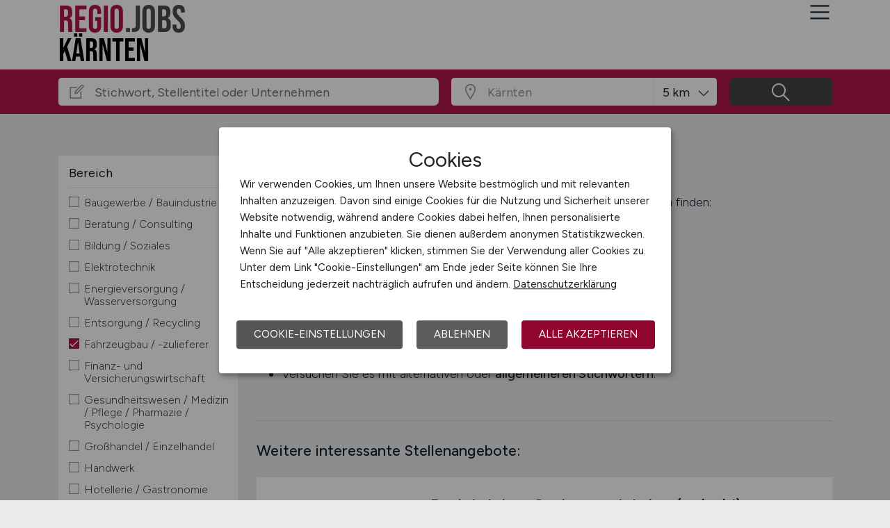

--- FILE ---
content_type: text/html; charset=utf-8
request_url: https://kaernten.regio.jobs/stellenangebote/rubrik/Fahrzeugbau_Fahrzeugzulieferer
body_size: 12377
content:
<!DOCTYPE html>
<html lang="de" prefix="og: https://ogp.me/ns#">
<head>
	<meta charset="utf-8">
	
<title>Fahrzeugbau / -zulieferer Jobs im Januar 2026</title>
<meta name="description" content="Aktuelle Fahrzeugbau / -zulieferer Jobs auf KAERNTEN.REGIO.JOBS - Jetzt passende Fahrzeugbau / -zulieferer Stellenangebote finden!">
<meta name="robots" content="index,follow">

<meta property="og:title" content="Fahrzeugbau / -zulieferer Jobs im Januar 2026" />
<meta property="og:description" content="Aktuelle Fahrzeugbau / -zulieferer Jobs auf KAERNTEN.REGIO.JOBS - Jetzt passende Fahrzeugbau / -zulieferer Stellenangebote finden!" />
<meta property="og:url" content="https://kaernten.regio.jobs/stellenangebote?rubrik=15&seite=0" />
<meta property="og:site_name" content="KAERNTEN.REGIO.JOBS" />
<meta property="og:image" content="https://kaernten.regio.jobs/assets/img/logo/sm/logo-regio-jobs.jpg" />
<meta property="og:locale" content="de_DE" />
<meta property="og:type" content="website" />
<meta name="viewport" content="width=device-width, initial-scale=1, shrink-to-fit=no">
<meta name="theme-color" content="#b11645">
<link rel="shortcut icon" type="image/x-icon" href="/favicon.ico">
<link rel="icon" type="image/png" href="/files/img/icons/favicon-16x16.png">
<link rel="icon" type="image/png" sizes="512x512" href="/files/img/icons/favicon-512x512.png">
<link rel="icon" type="image/png" sizes="192x192" href="/files/img/icons/favicon-192x192.png">
<link rel="icon" type="image/png" sizes="32x32" href="/files/img/icons/favicon-32x32.png">
<link rel="icon" type="image/png" sizes="16x16" href="/files/img/icons/favicon-16x16.png">
<link rel="apple-touch-icon" href="/files/img/icons/apple-touch-icon.png?r=20240601d">
<link rel="preload" href="/assets/css/main-v4.1.css?r=20251205" as="style">
<link rel="preload" href="/files/css/styles-jobs-v2.1.css?r=20251210TXvb" type="text/css" as="style">
<link rel="stylesheet" href="/assets/css/main-v4.1.css?r=20251205">
<link rel="stylesheet" href="/files/css/styles-jobs-v2.1.css?r=20251210TXvb">

<script type="application/ld+json">
{
	"@context": "https://schema.org",
	"@type": "Organization",
	"name": "REGIO.JOBS Kärnten",
	"url": "https://kaernten.regio.jobs",
	"logo": {
		"@type": "ImageObject",
		"url": "https://kaernten.regio.jobs/assets/img/logo/sm/logo-regio-jobs.jpg"
	}
}
</script><link rel="manifest" href="/manifest.webmanifest?r=20250301">

<style>

</style>
</head>
<body class="jobsearch jobpage darkgrey">

<header id="header" class="header navbar">
	<div class="header_wrap container align-items-xl-stretch">
		<div class="header_wrap-logo align-self-center regionsub">
			<a href="/">
				<span class="regio">REGIO</span><span class="jobs">.JOBS</span>
				<span class="location">Kärnten</span>
			</a>
		</div>
		
		
		<i id="open-sidebar" class="header_nav-icon la la-2x la-navicon"></i>
		
		<nav class="header_nav header_nav_employee d-flex flex-column">
			
			
				<div class="header_nav-action mb-auto text-md-right text-md-end">
					<a href="/arbeitgeber/produkte/stellenanzeigen" class="btn btn-jobposting">Stellenanzeige schalten</a>
					<a href="/arbeitgeber" class="btn btn-company">Arbeitgeber</a>
				</div>
			
		
			<div class="header_nav-wrap">
				<ul class="nav list-unstyled list-inline">
					
						<li class="list-inline-item ml-3 mr-3 ms-3 me-3  active">
							<a class="header_nav-link" href="/stellenangebote" title="Jobs">Jobs</a>
							
							
						</li>
					
						<li class="list-inline-item ml-3 mr-3 ms-3 me-3 ">
							<a class="header_nav-link" href="/ueber-uns" title="Über uns">Über uns</a>
							
							
						</li>
					
						<li class="list-inline-item ml-3 mr-3 ms-3 me-3 ">
							<a class="header_nav-link" href="/jobwelten" title="Jobwelten">Jobwelten</a>
							
							
						</li>
					
						<li class="list-inline-item ml-3 mr-3 ms-3 me-3 ">
							<a class="header_nav-link" href="/kontakt" title="Kontakt">Kontakt</a>
							
							
						</li>
					
						<li class="list-inline-item ml-3 mr-3 ms-3 me-3 ">
							<a class="header_nav-link" href="/arbeitnehmer/account" title="Jobfinder-Account"><i class="la la-user"></i> Jobfinder-Account</a>
							
							
						</li>
					
				</ul>
			</div>
		</nav>
		
	</div>
</header><section class="quicksearch">
	<div class="quicksearch_wrapper container">
		<div class="row flex-grow-1">
			<div class="col-12">
				<form class="form-search" name="form_home_search">
	<div class="row form-row gx-3">
		<div class="col-sm-12 col-md-12 col-lg-6 col-xl-6">
			<div class="form-search_input-group input-group">
				<div class="input-group-prepend">
					<div class="input-group-text">
						<i class="la la-lg la-edit"></i>
					</div>
				</div>
				<input type="text" name="job_search_text" class="form-control" data-search-control="jobsuche_stichwort" placeholder="Stichwort, Stellentitel oder Unternehmen" >
			</div>
		</div>
		
		
			<div class="col position-relative">
				<div class="form-search_input-group input-group">
					<div class="input-group-prepend">
						<div class="input-group-text">
							<i class="la la-lg la-map-marker"></i>
						</div>
					</div>
					<input type="text" class="form-control form-control-location" data-search-control="jobsuche_ort" placeholder="Kärnten" autocomplete="off" autocorrect="off" value="Kärnten" disabled style="background:#fff;color:#999;">
					
					<div class="select-radius"><select class="selectpicker form-control form-control-radius" data-search-control="jobsuche_radius" title="Umkreis">
						<optgroup label="Umkreis">
						
							<option value="1" >1 km</option>
						
							<option value="5"  selected>5 km</option>
						
							<option value="10" >10 km</option>
						
							<option value="25" >25 km</option>
						
							<option value="50" >50 km</option>
						
							<option value="100" >100 km</option>
						
						</optgroup>
					</select></div>
				</div>
				<div class="dropdown-menu dropdown-menu-location"></div>
			</div>
		
		
		<div class="col">
			<div class="form-search_input-group input-group">
				<span class="btn" data-search-control="jobsuche_suchen">
					<i class="la la-lg la-search"></i>
					<span class="la-search-text">Jobs suchen</span>
				</span>
			</div>
		</div>
	</div>
</form>
<script>var searchBaseLink='/stellenangebote';</script>
			</div>
		</div>
	</div>
</section>

<main class="main">
	<div class="container">
		
		
		<section class="section content job-category">
			<div class="row d-none">
				<div class="col-lg-3 col-md-4"></div>
				<div class="col-lg-9 col-md-8">
						
						<h1>Aktuelle Fahrzeugbau / -zulieferer Jobs</h1>
						
						<div id="searchText" class="pb-4">
							
						</div>
							
				</div>
			</div>
			
			<div class="row">
				<div class="col-lg-3 col-md-4">
						<div class="filternav">
		<div id="searchfilter">
			
				<div id="categories">
				
				
						
							<div class="item">
								<h5>Bereich</h5>
								<a class="onOff" onclick="showJobSearchFilter(this);"><h5>Bereich <i class="la la-lg la-angle-down"></i></h5></a>
								
								<div class="innerFilter">
									
										<ul>
											
											<li ><span class="filter-wrapper"><i class="icon-filter "></i> <span>Baugewerbe / Bauindustrie</span><input type="checkbox" name="filter-rubric" data-search-control="jobsuche_rubric" data-search-value="26" ></span></li>
											
											<li ><span class="filter-wrapper"><i class="icon-filter "></i> <span>Beratung / Consulting</span><input type="checkbox" name="filter-rubric" data-search-control="jobsuche_rubric" data-search-value="9" ></span></li>
											
											<li ><span class="filter-wrapper"><i class="icon-filter "></i> <span>Bildung / Soziales</span><input type="checkbox" name="filter-rubric" data-search-control="jobsuche_rubric" data-search-value="11" ></span></li>
											
											<li ><span class="filter-wrapper"><i class="icon-filter "></i> <span>Elektrotechnik</span><input type="checkbox" name="filter-rubric" data-search-control="jobsuche_rubric" data-search-value="19" ></span></li>
											
											<li ><span class="filter-wrapper"><i class="icon-filter "></i> <span>Energieversorgung / Wasserversorgung</span><input type="checkbox" name="filter-rubric" data-search-control="jobsuche_rubric" data-search-value="28" ></span></li>
											
											<li ><span class="filter-wrapper"><i class="icon-filter "></i> <span>Entsorgung / Recycling</span><input type="checkbox" name="filter-rubric" data-search-control="jobsuche_rubric" data-search-value="34" ></span></li>
											
											<li ><span class="filter-wrapper"><i class="icon-filter icon-filter-active"></i> <span>Fahrzeugbau / -zulieferer</span><input type="checkbox" name="filter-rubric" data-search-control="jobsuche_rubric" data-search-value="15" checked></span></li>
											
											<li ><span class="filter-wrapper"><i class="icon-filter "></i> <span>Finanz- und Versicherungswirtschaft</span><input type="checkbox" name="filter-rubric" data-search-control="jobsuche_rubric" data-search-value="32" ></span></li>
											
											<li ><span class="filter-wrapper"><i class="icon-filter "></i> <span>Gesundheitswesen / Medizin / Pflege / Pharmazie / Psychologie</span><input type="checkbox" name="filter-rubric" data-search-control="jobsuche_rubric" data-search-value="3" ></span></li>
											
											<li ><span class="filter-wrapper"><i class="icon-filter "></i> <span>Großhandel / Einzelhandel</span><input type="checkbox" name="filter-rubric" data-search-control="jobsuche_rubric" data-search-value="22" ></span></li>
											
											<li ><span class="filter-wrapper"><i class="icon-filter "></i> <span>Handwerk</span><input type="checkbox" name="filter-rubric" data-search-control="jobsuche_rubric" data-search-value="6" ></span></li>
											
											<li ><span class="filter-wrapper"><i class="icon-filter "></i> <span>Hotellerie / Gastronomie</span><input type="checkbox" name="filter-rubric" data-search-control="jobsuche_rubric" data-search-value="17" ></span></li>
											
											<li ><span class="filter-wrapper"><i class="icon-filter "></i> <span>Immobilien</span><input type="checkbox" name="filter-rubric" data-search-control="jobsuche_rubric" data-search-value="31" ></span></li>
											
											<li ><span class="filter-wrapper"><i class="icon-filter "></i> <span>IT / Internet / Development / Telekommunikation</span><input type="checkbox" name="filter-rubric" data-search-control="jobsuche_rubric" data-search-value="5" ></span></li>
											
											<li ><span class="filter-wrapper"><i class="icon-filter "></i> <span>KI-Forschung / -Wissenschaft / -Entwicklung</span><input type="checkbox" name="filter-rubric" data-search-control="jobsuche_rubric" data-search-value="29" ></span></li>
											
											<li ><span class="filter-wrapper"><i class="icon-filter "></i> <span>Kunst / Kultur</span><input type="checkbox" name="filter-rubric" data-search-control="jobsuche_rubric" data-search-value="12" ></span></li>
											
											<li ><span class="filter-wrapper"><i class="icon-filter "></i> <span>Logistik / Cargo / Transportwesen</span><input type="checkbox" name="filter-rubric" data-search-control="jobsuche_rubric" data-search-value="25" ></span></li>
											
											<li ><span class="filter-wrapper"><i class="icon-filter "></i> <span>Management</span><input type="checkbox" name="filter-rubric" data-search-control="jobsuche_rubric" data-search-value="7" ></span></li>
											
											<li ><span class="filter-wrapper"><i class="icon-filter "></i> <span>Maschinenbau / Anlagenbau</span><input type="checkbox" name="filter-rubric" data-search-control="jobsuche_rubric" data-search-value="24" ></span></li>
											
											<li ><span class="filter-wrapper"><i class="icon-filter "></i> <span>Medien / Kommunikation</span><input type="checkbox" name="filter-rubric" data-search-control="jobsuche_rubric" data-search-value="13" ></span></li>
											
											<li ><span class="filter-wrapper"><i class="icon-filter "></i> <span>Naturwissenschaften / Life Science</span><input type="checkbox" name="filter-rubric" data-search-control="jobsuche_rubric" data-search-value="1" ></span></li>
											
											<li ><span class="filter-wrapper"><i class="icon-filter "></i> <span>Öffentlicher Dienst & Verbände</span><input type="checkbox" name="filter-rubric" data-search-control="jobsuche_rubric" data-search-value="30" ></span></li>
											
											<li ><span class="filter-wrapper"><i class="icon-filter "></i> <span>Optik / Feinmechanik</span><input type="checkbox" name="filter-rubric" data-search-control="jobsuche_rubric" data-search-value="20" ></span></li>
											
											<li ><span class="filter-wrapper"><i class="icon-filter "></i> <span>Personaldienstleistungen</span><input type="checkbox" name="filter-rubric" data-search-control="jobsuche_rubric" data-search-value="27" ></span></li>
											
											<li ><span class="filter-wrapper"><i class="icon-filter "></i> <span>Personalwesen</span><input type="checkbox" name="filter-rubric" data-search-control="jobsuche_rubric" data-search-value="33" ></span></li>
											
											<li ><span class="filter-wrapper"><i class="icon-filter "></i> <span>Technik / Ingenieurwesen</span><input type="checkbox" name="filter-rubric" data-search-control="jobsuche_rubric" data-search-value="4" ></span></li>
											
											<li ><span class="filter-wrapper"><i class="icon-filter "></i> <span>Touristik</span><input type="checkbox" name="filter-rubric" data-search-control="jobsuche_rubric" data-search-value="18" ></span></li>
											
											<li ><span class="filter-wrapper"><i class="icon-filter "></i> <span>Umwelt / Natur</span><input type="checkbox" name="filter-rubric" data-search-control="jobsuche_rubric" data-search-value="2" ></span></li>
											
											<li ><span class="filter-wrapper"><i class="icon-filter "></i> <span>Unternehmensberatung / Wirtschaftsprüfung</span><input type="checkbox" name="filter-rubric" data-search-control="jobsuche_rubric" data-search-value="23" ></span></li>
											
											<li ><span class="filter-wrapper"><i class="icon-filter "></i> <span>Verwaltung</span><input type="checkbox" name="filter-rubric" data-search-control="jobsuche_rubric" data-search-value="8" ></span></li>
											
											<li ><span class="filter-wrapper"><i class="icon-filter "></i> <span>Gewerbe allgemein</span><input type="checkbox" name="filter-rubric" data-search-control="jobsuche_rubric" data-search-value="21" ></span></li>
											
											<li ><span class="filter-wrapper"><i class="icon-filter "></i> <span>Industrie allgemein</span><input type="checkbox" name="filter-rubric" data-search-control="jobsuche_rubric" data-search-value="16" ></span></li>
											
											<li ><span class="filter-wrapper"><i class="icon-filter "></i> <span>Wirtschaft allgemein</span><input type="checkbox" name="filter-rubric" data-search-control="jobsuche_rubric" data-search-value="10" ></span></li>
											
											<li ><span class="filter-wrapper"><i class="icon-filter "></i> <span>Sonstige</span><input type="checkbox" name="filter-rubric" data-search-control="jobsuche_rubric" data-search-value="14" ></span></li>
											
										</ul>
						
										
								</div>
								
							</div>
							
						
						
							<div class="item">
								<h5>Home-Office</h5>
								<a class="onOff" onclick="showJobSearchFilter(this);"><h5>Home-Office <i class="la la-lg la-angle-down"></i></h5></a>
								
								<div class="innerFilter">
									
										<ul>
											
											<li ><span class="filter-wrapper"><i class="icon-filter "></i> <span>Home-Office möglich</span><input type="checkbox" name="filter-homeoffice" data-search-control="jobsuche_homeoffice" data-search-value="1" ></span></li>
											
											<li ><span class="filter-wrapper"><i class="icon-filter "></i> <span>100% Home-Office</span><input type="checkbox" name="filter-homeoffice" data-search-control="jobsuche_homeoffice" data-search-value="2" ></span></li>
											
										</ul>
						
										
								</div>
								
							</div>
							
						
						
							<div class="item">
								<h5>Arbeitszeit</h5>
								<a class="onOff" onclick="showJobSearchFilter(this);"><h5>Arbeitszeit <i class="la la-lg la-angle-down"></i></h5></a>
								
								<div class="innerFilter">
									
										<ul>
											
											<li ><span class="filter-wrapper"><i class="icon-filter "></i> <span>Vollzeit</span><input type="checkbox" name="filter-worktime" data-search-control="jobsuche_worktime" data-search-value="1" ></span></li>
											
											<li ><span class="filter-wrapper"><i class="icon-filter "></i> <span>Teilzeit</span><input type="checkbox" name="filter-worktime" data-search-control="jobsuche_worktime" data-search-value="2" ></span></li>
											
										</ul>
						
										
								</div>
								
							</div>
							
						
						
							<div class="item">
								<h5>Anstellungsform</h5>
								<a class="onOff" onclick="showJobSearchFilter(this);"><h5>Anstellungsform <i class="la la-lg la-angle-down"></i></h5></a>
								
								<div class="innerFilter">
									
										<ul>
											
											<li ><span class="filter-wrapper"><i class="icon-filter "></i> <span>Festanstellung</span><input type="checkbox" name="filter-workcontract" data-search-control="jobsuche_workcontract" data-search-value="1" ></span></li>
											
											<li ><span class="filter-wrapper"><i class="icon-filter "></i> <span>befristete Anstellung</span><input type="checkbox" name="filter-workcontract" data-search-control="jobsuche_workcontract" data-search-value="2" ></span></li>
											
											<li ><span class="filter-wrapper"><i class="icon-filter "></i> <span>Leitung / Führung</span><input type="checkbox" name="filter-workcontract" data-search-control="jobsuche_workcontract" data-search-value="3" ></span></li>
											
											<li ><span class="filter-wrapper"><i class="icon-filter "></i> <span>Geschäftsleitung / Vorstand</span><input type="checkbox" name="filter-workcontract" data-search-control="jobsuche_workcontract" data-search-value="4" ></span></li>
											
											<li ><span class="filter-wrapper"><i class="icon-filter "></i> <span>Projektarbeit / Freelancer</span><input type="checkbox" name="filter-workcontract" data-search-control="jobsuche_workcontract" data-search-value="5" ></span></li>
											
											<li ><span class="filter-wrapper"><i class="icon-filter "></i> <span>Arbeitnehmerüberlassung</span><input type="checkbox" name="filter-workcontract" data-search-control="jobsuche_workcontract" data-search-value="6" ></span></li>
											
											<li ><span class="filter-wrapper"><i class="icon-filter "></i> <span>geringfügige Beschäftigung / Minijob</span><input type="checkbox" name="filter-workcontract" data-search-control="jobsuche_workcontract" data-search-value="7" ></span></li>
											
											<li ><span class="filter-wrapper"><i class="icon-filter "></i> <span>Berufseinstieg / Trainee</span><input type="checkbox" name="filter-workcontract" data-search-control="jobsuche_workcontract" data-search-value="8" ></span></li>
											
											<li ><span class="filter-wrapper"><i class="icon-filter "></i> <span>Bachelor-/ Master-/ Diplom-Arbeit</span><input type="checkbox" name="filter-workcontract" data-search-control="jobsuche_workcontract" data-search-value="9" ></span></li>
											
											<li ><span class="filter-wrapper"><i class="icon-filter "></i> <span>Studentenjobs / Werkstudenten</span><input type="checkbox" name="filter-workcontract" data-search-control="jobsuche_workcontract" data-search-value="10" ></span></li>
											
											<li ><span class="filter-wrapper"><i class="icon-filter "></i> <span>Ausbildung / Studium</span><input type="checkbox" name="filter-workcontract" data-search-control="jobsuche_workcontract" data-search-value="11" ></span></li>
											
											<li ><span class="filter-wrapper"><i class="icon-filter "></i> <span>Praktikum</span><input type="checkbox" name="filter-workcontract" data-search-control="jobsuche_workcontract" data-search-value="12" ></span></li>
											
										</ul>
						
										
								</div>
								
							</div>
							
						
				</div>
			
		</div>
	</div>
				</div>
				
				<div class="col-lg-9 col-md-8">
					<div id="contentresult">
						
								<h3 class="h2 pt-0">Keine passenden Stellen gefunden</h3>
								
								<div class="noresult-head pb-4">
									Wir konnten leider keine offenen Jobs zur Suche mit folgenden Suchkriterien finden:
									<div class="searchfilter">
										<div class="items">
											
												<a class="remove-filter-item" data-search-filter="jobfilter_rubric" data-search-filter-data="15" data-bs-toggle="tooltip" data-bs-placement="bottom" data-html="true" data-original-title="Lösche Filter <strong>Fahrzeugbau / -zulieferer </strong>">Fahrzeugbau / -zulieferer</a>
											
												<a class="remove-filter-item" data-search-filter="jobfilter_region" data-search-filter-data="25" data-bs-toggle="tooltip" data-bs-placement="bottom" data-html="true" data-original-title="Lösche Filter <strong>Kärnten </strong>">Kärnten</a>
											
										</div>
									</div>
								</div>
								
								<h3 class="h4 pt-3 mt-0">Suchvorschläge:</h3>
								<ul class="pl-4 ms-4 ps-2">
									<li class="pb-1">Haben Sie sich vertippt? Überprüfen Sie die <strong>Rechtschreibung</strong>.</li>
									<li class="pb-1">Verwenden Sie <strong>ausgeschriebene Wörter</strong> statt Abkürzungen.</li>
									<li>Versuchen Sie es mit alternativen oder <strong>allgemeineren Stichwörtern</strong>.</li>
								</ul>
								
								<div class="alternative-jobs mt-5">
									<h3 class="h5 pt-4">Weitere interessante Stellenangebote:</h3>
									<div id="jobSearchList">
										
		
		<a href="https://kaernten.regio.jobs/stellenangebote/job/Projektleiter-Serienproduktion-m-w-d-Salem-Neufrach-ACE-Advanced-Composite-Engineering-GmbH-2107573?utm_source=ws_jobsearch" target="_blank">
			<div class="jobposting">
				
				<span class="favorite d-none" data-url="2107573"><img class="svg favorite-icon" src="/assets/img/icons/icon-favorite.svg" alt="Job merken"></span>
				<span class="logo-mobile"><img src="/assets/img/icons/blank.gif" data-src="/jobdata/logo/company/ace-composite.gif?ds=01221108" class="jobLogo lazy" alt="ACE Advanced Composite Engineering GmbH"></span>
				<div class="space-wrapper"><h3 class="headline">Projektleiter Serienproduktion (m/w/d)</h3></div>
				<div class="space-wrapper">
					<span class="logo"><img src="/assets/img/icons/blank.gif" data-src="/jobdata/logo/company/ace-composite.gif?ds=01221108" class="jobLogo lazy" alt="ACE Advanced Composite Engineering GmbH"></span><p>Ihre Aufgaben: Eigenverantwortliche Betreuung und Steuerung der Serienprojekte von Leichtbauteilen im Luxussektor; Hauptansprechpartner für Kunden bei allen produktions- und lieferrelevanten Themen im Rahmen der Serienproduktion; Sicherstellung der Einhaltung von Qualitätsstandart, Lieferterminen und Stückzahlen; Koordination und Umsetzung von Maßnahmen im Rahmen des...</p>
					<span class="company">ACE Advanced Composite Engineering GmbH</span>
					<span class="date"><i class="la la-lg la-calendar"></i>heute</span>
					<span class="location"><i class="las la-lg la-map-marker"></i>Salem-Neufrach</span>
				</div>
			</div>
		</a>
		
		
		
		<a href="https://kaernten.regio.jobs/stellenangebote/job/Projektmanager-m-w-d-synthetische-Kraftstoffe-Stuttgart-e-mobil-BW-GmbH-2107507?utm_source=ws_jobsearch" target="_blank">
			<div class="jobposting">
				
				<span class="favorite d-none" data-url="2107507"><img class="svg favorite-icon" src="/assets/img/icons/icon-favorite.svg" alt="Job merken"></span>
				<span class="logo-mobile"><img src="/assets/img/icons/blank.gif" data-src="/jobdata/logo/company/e-mobilbw.gif?ds=01221108" class="jobLogo lazy" alt="e-mobil BW GmbH"></span>
				<div class="space-wrapper"><h3 class="headline">Projektmanager (m/w/d) synthetische Kraftstoffe</h3></div>
				<div class="space-wrapper">
					<span class="logo"><img src="/assets/img/icons/blank.gif" data-src="/jobdata/logo/company/e-mobilbw.gif?ds=01221108" class="jobLogo lazy" alt="e-mobil BW GmbH"></span><p>Zu Ihren Aufgabengebieten gehören u.a.: Technologiescouting in den Bereichen synthetische Kraftstoffe, Wasserstofftechnologien, Wasserstoffwirtschaft, Energiewirtschaft, Energie- und Infrastruktursysteme, Sektorenkopplung, Gas- und Stromnetze, Elektrolyse etc., Koordination und gezielter Austausch mit Produzenten und Abnehmern von synthetischen Kraftstoffen entlang der gesamten...</p>
					<span class="company">e-mobil BW GmbH</span>
					<span class="date"><i class="la la-lg la-calendar"></i>heute</span>
					<span class="location"><i class="las la-lg la-map-marker"></i>Stuttgart</span>
				</div>
			</div>
		</a>
		
		
		
		<a href="https://kaernten.regio.jobs/stellenangebote/job/Landmaschinen-Mechatroniker-Elektriker-fuer-Inbetriebnahme-und-Endabnahme-M-W-D-Fellbach-schaefer-technic-GmbH-2071830?utm_source=ws_jobsearch" target="_blank">
			<div class="jobposting">
				
				<span class="favorite d-none" data-url="2071830"><img class="svg favorite-icon" src="/assets/img/icons/icon-favorite.svg" alt="Job merken"></span>
				<span class="logo-mobile"><img src="/assets/img/icons/blank.gif" data-src="/jobdata/logo/company/ext/cs236/logo-1895804805.gif?ds=01221108" class="jobLogo lazy" alt="schäfer-technic GmbH"></span>
				<div class="space-wrapper"><h3 class="headline">Landmaschinen-Mechatroniker / Elektriker für Inbetriebnahme und Endabnahme (M/W/D)</h3></div>
				<div class="space-wrapper">
					<span class="logo"><img src="/assets/img/icons/blank.gif" data-src="/jobdata/logo/company/ext/cs236/logo-1895804805.gif?ds=01221108" class="jobLogo lazy" alt="schäfer-technic GmbH"></span><p>Mechatroniker / Elektriker

für Inbetriebnahme und Endabnahme (M/W/D)



Wir bei  schäfer-technic in Fellbach  sind seit  über 125 Jahren  die treibende Kraft hinter wegweisendem Fahrzeugbau. Unser Kerngeschäft ist die  Entwicklung und Produktion von Maschinen und Geräten für die Instandhaltung von Straßen  auf der ganzen Welt. Wir sind ein  starkes Team  und brennen für unsere Produkte. Mit...</p>
					<span class="company">schäfer-technic GmbH</span>
					<span class="date"><i class="la la-lg la-calendar"></i>heute</span>
					<span class="location"><i class="las la-lg la-map-marker"></i>Fellbach</span>
				</div>
			</div>
		</a>
		
		
		
		<a href="https://kaernten.regio.jobs/stellenangebote/job/Teamleiter-Schweissen-m-w-d-in-Friedrichsdorf-Friedrichsdorf-bei-Frankfurt-am-Main-Arnold-AG-2109031?utm_source=ws_jobsearch" target="_blank">
			<div class="jobposting">
				<div class="topjob">Top Job</div>
				<span class="favorite d-none" data-url="2109031"><img class="svg favorite-icon" src="/assets/img/icons/icon-favorite.svg" alt="Job merken"></span>
				<span class="logo-mobile"><img src="/assets/img/icons/blank.gif" data-src="/jobdata/logo/company/arnold.gif?ds=01221108" class="jobLogo lazy" alt="Arnold AG"></span>
				<div class="space-wrapper"><h3 class="headline">Teamleiter Schweißen (m/w/d) in Friedrichsdorf</h3></div>
				<div class="space-wrapper">
					<span class="logo"><img src="/assets/img/icons/blank.gif" data-src="/jobdata/logo/company/arnold.gif?ds=01221108" class="jobLogo lazy" alt="Arnold AG"></span><p>Zur Verstärkung unseres Teams suchen wir eine engagierte Führungspersönlichkeit, die technisches Verständnis, Teamgeist und einen Blick für Qualität und effiziente Prozesse mitbringt. Sie haben Freude daran, ein Team zu führen, Abläufe aktiv mitzugestalten und legen großen Wert auf eine offene und konstruktive Zusammenarbeit? Dann freuen wir uns darauf, Sie kennenzulernen...</p>
					<span class="company">Arnold AG</span>
					<span class="date"><i class="la la-lg la-calendar"></i>gestern</span>
					<span class="location"><i class="las la-lg la-map-marker"></i>Friedrichsdorf bei Frankfurt am Main</span>
				</div>
			</div>
		</a>
		
		
		
		<a href="https://kaernten.regio.jobs/stellenangebote/job/Trainer-Referent-Schadengutachten-m-w-d-Altensteig-DEKRA-Automobil-GmbH-2105400?utm_source=ws_jobsearch" target="_blank">
			<div class="jobposting">
				
				<span class="favorite d-none" data-url="2105400"><img class="svg favorite-icon" src="/assets/img/icons/icon-favorite.svg" alt="Job merken"></span>
				<span class="logo-mobile"><img src="/assets/img/icons/blank.gif" data-src="/jobdata/logo/company/ext/cs236/logo-1903088045.png?ds=01221108" class="jobLogo lazy" alt="DEKRA Automobil GmbH"></span>
				<div class="space-wrapper"><h3 class="headline">Trainer / Referent Schadengutachten (m/w/d)</h3></div>
				<div class="space-wrapper">
					<span class="logo"><img src="/assets/img/icons/blank.gif" data-src="/jobdata/logo/company/ext/cs236/logo-1903088045.png?ds=01221108" class="jobLogo lazy" alt="DEKRA Automobil GmbH"></span><p>Jetzt bewerben
Trainer / Referent Schadengutachten (m/w/d)

Altensteig
      Vollzeit | DEKRA Automobil GmbH | Job ID: 3881

Über DEKRA

Bei DEKRA stehen Zukunftsthemen in allen Arbeitsbereichen im Mittelpunkt: von der Fahrzeugprüfung bis zur Cybersicherheit, von der Produktprüfung bis zu sauberen Energien oder vom automatisierten Fahren bis zur künstlichen Intelligenz. Wir stellen uns frühzeitig...</p>
					<span class="company">DEKRA Automobil GmbH</span>
					<span class="date"><i class="la la-lg la-calendar"></i>gestern</span>
					<span class="location"><i class="las la-lg la-map-marker"></i>Altensteig</span>
				</div>
			</div>
		</a>
		
		
		
		<a href="https://kaernten.regio.jobs/stellenangebote/job/Ingenieurin-Ingenieur-Elektrotechnikerin-Elektrotechniker-Informatikerin-Informatiker-als-Softwareentwickler-m-w-d-Embedded-Systems-2108629?utm_source=ws_jobsearch" target="_blank">
			<div class="jobposting">
				
				<span class="favorite d-none" data-url="2108629"><img class="svg favorite-icon" src="/assets/img/icons/icon-favorite.svg" alt="Job merken"></span>
				<span class="logo-mobile"><img src="/assets/img/icons/blank.gif" data-src="/jobdata/logo/company/scheidt-bachmann.gif?ds=01221108" class="jobLogo lazy" alt="Scheidt & Bachmann GmbH"></span>
				<div class="space-wrapper"><h3 class="headline">Ingenieurin / Ingenieur / Elektrotechnikerin / Elektrotechniker / Informatikerin / Informatiker als Softwareentwickler (m/w/d) Embedded Systems</h3></div>
				<div class="space-wrapper">
					<span class="logo"><img src="/assets/img/icons/blank.gif" data-src="/jobdata/logo/company/scheidt-bachmann.gif?ds=01221108" class="jobLogo lazy" alt="Scheidt & Bachmann GmbH"></span><p>Du möchtest die Grundlage für innovative Systeme schaffen? Du entwickelst hardwarenahe Software und Treiber für Windows und Linux. Du hast Spaß daran, knifflige Probleme zu lösen und Systeme zu optimieren? Du überprüfst unsere Systeme und sorgst dafür, dass alles reibungslos funktioniert. Teamarbeit liegt dir am Herzen? In enger Zusammenarbeit mit unserer Qualitätssicherung...</p>
					<span class="company">Scheidt & Bachmann GmbH</span>
					<span class="date"><i class="la la-lg la-calendar"></i>vor 2 Tagen</span>
					<span class="location"><i class="las la-lg la-map-marker"></i>Mönchengladbach</span>
				</div>
			</div>
		</a>
		
		
		
		<a href="https://kaernten.regio.jobs/stellenangebote/job/Elektrotechniker-Meister-m-w-d-als-Projektmitarbeiter-Eisenbahn-Signaltechnik-Moenchengladbach-bei-Duesseldorf-1989400?utm_source=ws_jobsearch" target="_blank">
			<div class="jobposting">
				
				<span class="favorite d-none" data-url="1989400"><img class="svg favorite-icon" src="/assets/img/icons/icon-favorite.svg" alt="Job merken"></span>
				<span class="logo-mobile"><img src="/assets/img/icons/blank.gif" data-src="/jobdata/logo/company/scheidt-bachmann.gif?ds=01221108" class="jobLogo lazy" alt="Scheidt & Bachmann Signalling Systems GmbH"></span>
				<div class="space-wrapper"><h3 class="headline">Elektrotechniker / Meister (m/w/d) als Projektmitarbeiter Eisenbahn-Signaltechnik</h3></div>
				<div class="space-wrapper">
					<span class="logo"><img src="/assets/img/icons/blank.gif" data-src="/jobdata/logo/company/scheidt-bachmann.gif?ds=01221108" class="jobLogo lazy" alt="Scheidt & Bachmann Signalling Systems GmbH"></span><p>Detailliertes Arbeiten zeichnet Dich aus? Du erstellst signaltechnische Projektunterlagen (PT2) für Bahnübergänge (BUES 2000), hierzu zählen technische Unterlagen wie Schaltpläne, Dokumentationen und Produktionsunterlagen. Projektmanagement ist Deine Leidenschaft? Du unterstützt in der Projektbearbeitung die Projektsteuerung und Projektkontrolle sowie Abstimmungen technischer...</p>
					<span class="company">Scheidt & Bachmann Signalling Systems GmbH</span>
					<span class="date"><i class="la la-lg la-calendar"></i>vor 2 Tagen</span>
					<span class="location"><i class="las la-lg la-map-marker"></i>Mönchengladbach bei Düsseldorf</span>
				</div>
			</div>
		</a>
		
		
		
		<a href="https://kaernten.regio.jobs/stellenangebote/job/Qualifizierung-zum-Kfz-Pruefingenieur-m-w-d-Fahrzeugtechnik-Bundesweit-GTUe-Gesellschaft-fuer-Technische-Ueberwachung-mbH-1938524?utm_source=ws_jobsearch" target="_blank">
			<div class="jobposting">
				<div class="topjob">Top Job</div>
				<span class="favorite d-none" data-url="1938524"><img class="svg favorite-icon" src="/assets/img/icons/icon-favorite.svg" alt="Job merken"></span>
				<span class="logo-mobile"><img src="/assets/img/icons/blank.gif" data-src="/jobdata/logo/company/gtue.gif?ds=01221108" class="jobLogo lazy" alt="GTÜ Gesellschaft für Technische Überwachung mbH"></span>
				<div class="space-wrapper"><h3 class="headline">Qualifizierung zum Kfz-Prüfingenieur (m/w/d) Fahrzeugtechnik</h3></div>
				<div class="space-wrapper">
					<span class="logo"><img src="/assets/img/icons/blank.gif" data-src="/jobdata/logo/company/gtue.gif?ds=01221108" class="jobLogo lazy" alt="GTÜ Gesellschaft für Technische Überwachung mbH"></span><p>Job - Leidenschaft und professionalität: Fahrzeugprüfungen und -untersuchungen: Du führst nicht nur Haupt- und Abgasuntersuchungen durch, sondern begibst dich auf eine faszinierende Reise durch die Vielfalt der Fahrzeugprüfungen – an Fahrzeugen unterschiedlichster Marken und Modelle; Tuning-Expertise: Als Spezialist für die Prüfung und Begutachtung von getunten Fahrzeugen...</p>
					<span class="company">GTÜ Gesellschaft für Technische Überwachung mbH</span>
					<span class="date"><i class="la la-lg la-calendar"></i>vor 2 Tagen</span>
					<span class="location"><i class="las la-lg la-map-marker"></i>Bundesweit</span>
				</div>
			</div>
		</a>
		
		
		
		<a href="https://kaernten.regio.jobs/stellenangebote/job/Senior-Sales-Manager--Vertrieb-Elektronik-EMS-m-w-d-Karlsruhe-KONECNY-Geraetebau-GmbH-2108233?utm_source=ws_jobsearch" target="_blank">
			<div class="jobposting">
				
				<span class="favorite d-none" data-url="2108233"><img class="svg favorite-icon" src="/assets/img/icons/icon-favorite.svg" alt="Job merken"></span>
				<span class="logo-mobile"><img src="/assets/img/icons/blank.gif" data-src="/jobdata/logo/company/eurotec-ks.gif?ds=01221108" class="jobLogo lazy" alt="KONECNY Gerätebau GmbH"></span>
				<div class="space-wrapper"><h3 class="headline">Senior Sales Manager – Vertrieb Elektronik / EMS (m/w/d)</h3></div>
				<div class="space-wrapper">
					<span class="logo"><img src="/assets/img/icons/blank.gif" data-src="/jobdata/logo/company/eurotec-ks.gif?ds=01221108" class="jobLogo lazy" alt="KONECNY Gerätebau GmbH"></span><p>Ihre Aufgaben: Neukundengewinnung: Aktive Akquise neuer Kunden in wachstumsstarken Bereichen der Elektronik- und Industrieelektronik; Vertriebssteuerung & Prognosen: Aufbau und Pflege eines strukturierten Vertriebsprozesses von der Anfrage bis zur Serie (Kundenbetreuung); Wertorientierter Vertrieb: Klare Positionierung unserer Stärken in Fertigung und Entwicklung...</p>
					<span class="company">KONECNY Gerätebau GmbH</span>
					<span class="date"><i class="la la-lg la-calendar"></i>vor 3 Tagen</span>
					<span class="location"><i class="las la-lg la-map-marker"></i>Karlsruhe</span>
				</div>
			</div>
		</a>
		
		
		
		<a href="https://kaernten.regio.jobs/stellenangebote/job/Kreditorenbuchhalter-m-w-d-und-Debitorenbuchhalter-m-w-d-Kaiserslautern-Hedin-Automotive-Services-GmbH-2105172?utm_source=ws_jobsearch" target="_blank">
			<div class="jobposting">
				
				<span class="favorite d-none" data-url="2105172"><img class="svg favorite-icon" src="/assets/img/icons/icon-favorite.svg" alt="Job merken"></span>
				<span class="logo-mobile"><img src="/assets/img/icons/blank.gif" data-src="/jobdata/logo/company/hedinautomotive.gif?ds=01221108" class="jobLogo lazy" alt="Hedin Automotive Services GmbH"></span>
				<div class="space-wrapper"><h3 class="headline">Kreditorenbuchhalter (m/w/d) und Debitorenbuchhalter (m/w/d)</h3></div>
				<div class="space-wrapper">
					<span class="logo"><img src="/assets/img/icons/blank.gif" data-src="/jobdata/logo/company/hedinautomotive.gif?ds=01221108" class="jobLogo lazy" alt="Hedin Automotive Services GmbH"></span><p>Das erwartet Dich: Buchhaltung: Verantwortung für die Kreditoren- ODER Debitorenbuchhaltung; Kontenpflege: Durchführung von Kontenabstimmungen, Klärungen und Pflege; Rechnungsprüfung: Prüfen und Buchen von Eingangs- oder Ausgangsrechnungen; Zahlungsabwicklung: Erfassung, Validierung und Buchung von Zahlungsausgängen oder Zahlungseingängen...</p>
					<span class="company">Hedin Automotive Services GmbH</span>
					<span class="date"><i class="la la-lg la-calendar"></i>vor 3 Tagen</span>
					<span class="location"><i class="las la-lg la-map-marker"></i>Kaiserslautern</span>
				</div>
			</div>
		</a>
		
		
									</div>
								</div>
							
						
						
					</div>

				</div>
			</div>
		</section>
	</div>
</main>



<footer class="footer">
	<div class="container"><div class="row footer_info">
  <div class="footer_info-list col-sm-12 col-md-12 col-lg-5">
    <h3 class="footer_title">REGIO.JOBS</h3>
    <p class="footer_p">REGIO.JOBS Kärnten
<br>
Die regionale Jobbörse.
<br><br>
Aktuelle Stellengebote aus deiner Stadt/Region.</p>
   </div>
   
    <div class="col-sm-12 col-md-6 col-lg-1"></div>
    
    <div class="footer_info-list col col-sm-12 col-md-6 col-lg-3">
      <h3 class="footer_title">Für Arbeitnehmer</h3>
      <ul class="footer_info-link">
        <li><a href="/stellenangebote">Regionale Jobs suchen</a></li>
        <li><a href="/arbeitnehmer/jobfinder">Jobfinder</a></li>
        <li><a href="/arbeitnehmer/jobfinder/registrieren">Arbeitnehmer Registrierung</a></li>
        <li><a href="/social-media-networks">Social Media & Networks</a></li>
        <li><a href="/gleichberechtigung-und-vielfalt">Gleichberechtigung & Vielfalt</a></li>
      </ul>
     </div>
     
    <div class="footer_info-list col col-sm-12 col-md-6 col-lg-3">
      <h3 class="footer_title">Für Arbeitgeber</h3>
        <ul class="footer_info-link">
          <li><a href="/arbeitgeber/produkte/stellenanzeigen">Stellenanzeigen schalten</a></li>
          <li><a href="/arbeitgeber#Mediadaten">Mediadaten & Konditionen</a></li>
          <li><a href="/arbeitgeber">Arbeitgeber Seite</a></li>
          <li><a href="/arbeitgeber/kontakt">Arbeitgeber Kontakt</a></li>
          <li><a href="/arbeitgeber/partnernetzwerk">Partnernetzwerk</a></li>
          <li><a href="/arbeitgeber/karrierenetzwerk">Karrierenetzwerk</a></li>
        </ul>
      </div>
      
  </div></div>
	
	<div class="footer_copyright navbar">
		<div class="container">
<div class="row f_body_content">
	<div class="col-12 text-lg-center">
		<nav class="header_nav">
			<a class="header_nav-link" href="/">Home</a>
			<a class="header_nav-link" href="/impressum">Impressum</a>
			<a class="header_nav-link" href="/datenschutz">Datenschutz</a>
			<a class="header_nav-link" onclick="return klaro.show();">Cookie-Einstellungen</a>
			<a class="header_nav-link" href="/agb">AGB</a>
			<a class="header_nav-link" href="/bildquellen">Bildquellen</a>
                        <a class="header_nav-link" href="/transparenz-hinweis">Transparenz-Hinweis</a>
			<a class="header_nav-link" href="/beschwerden">Beschwerden</a>
			<a class="header_nav-link" href="/formular-zur-meldung-von-rechtswidrigen-inhalten">Meldestelle</a>  
			<a class="header_nav-link" href="/sitemap">Sitemap</a>
		</nav>
	</div>
	<div class="col-12 text-lg-center copyright_text"><p>© 2026 REGIO.JOBS &ndash; ZIEGELER MEDIEN GMBH • Alle Rechte vorbehalten.</p></div>
</div>
</div>
	</div>
</footer>

<script src="/assets/js/main-v4.js?r=20251205"></script>
<script src="/assets/js/jobboard.js?r=20251205"></script>
<script>window.addEventListener('DOMContentLoaded', (event) => {var containsSubMenu = document.querySelector('.sub-menu') !== null && document.querySelector('a.nav-submenu') !== null;window.onscroll = function(){if(window.pageYOffset > document.getElementById("header").offsetTop){document.getElementById("header").classList.add("fixed-top");if(containsSubMenu){document.querySelector('.sub-menu').classList.add('scroll-none');document.querySelector('a.nav-submenu').classList.add('scroll-none');}}else{document.getElementById("header").classList.remove("fixed-top");if(containsSubMenu){document.querySelector('.sub-menu').classList.remove('scroll-none');document.querySelector('a.nav-submenu').classList.remove('scroll-none');}}}});</script>
<script defer src="/assets/static/js/cookieconsent.js?d=hMpDi"></script>
<div class="sidebar-menu">
	<div class="mobile-flex">
		<div class="mobile-flex-start"><a href="/" class="mobile-menu-logo"><img src="/files/img/logo-regio-jobs.svg" alt="REGIO.JOBS"></a></div>
		<div class="mobile-flex-end"><a class="sidebar-menu-close"><i class="las la-times"></i></a></div>
	</div>
  <ul class="sidebar-menu_inner">
    
				<li>
					<a href="/stellenangebote" onclick="$('.sidebar-menu-close').trigger('click');" title="Jobs">Jobs</a>
					
				</li>
				<li>
					<a href="/ueber-uns" onclick="$('.sidebar-menu-close').trigger('click');" title="Über uns">Über uns</a>
					
				</li>
				<li>
					<a href="/jobwelten" onclick="$('.sidebar-menu-close').trigger('click');" title="Jobwelten">Jobwelten</a>
					
				</li>
				<li>
					<a href="/kontakt" onclick="$('.sidebar-menu-close').trigger('click');" title="Kontakt">Kontakt</a>
					
				</li>
				<li>
					<a href="/arbeitnehmer/account" onclick="$('.sidebar-menu-close').trigger('click');" title="Jobfinder-Account"><i class="la la-user"></i> Jobfinder-Account</a>
					
				</li>
			<li class="marked"><a href="/arbeitgeber" title="Zum Arbeitgeber-Bereich">Für Arbeitgeber</a></li>
		
			
		<li class="chapter">Weitere Links</li>
		<li><a href="/impressum" title="Impressum">Impressum</a></li>
		<li><a href="/datenschutz" title="Datenschutz">Datenschutz</a></li>
		<li><a title="Cookies-Einstellungen" onclick="$('.sidebar-menu-close').trigger('click');return klaro.show();">Cookies</a></li>
		
		
			<li class="login-employee border-top-0">
				<a href="/arbeitnehmer" title="Login Anmelden"><span class="btn">Anmelden</span></a>
				<p class="register">Neu hier? <a href="/arbeitnehmer/jobfinder/registrieren" title="Jobfinder Registrierung">Kostenlos registrieren</a></p>
			</li>
		
  </ul>
</div>

<script>var _paq = [];</script>
<div id="jobfinderForm" class="modal fade">
	<div class="modal-dialog"><div class="modal-content modal-content-deletion p-0 m-0"><div class="modal-body p-0 m-0">
	<div id="createJobfinder">
		<h2 class="pt-0 mt-0 mb-0 pb-3">Jobs per E-Mail erhalten</h2>
		
		<p class="pb-4">Neue Jobangebote direkt per Jobfinder E-Mail-Service erhalten &ndash; vollkommen kostenlos!</p>
		
		<form id="createJobfinderForm" name="createJobfinderForm">
			<div class="form-group row d-none">
				<label for="jobfinderGender" class="col-12 col-lg-3 col-form-label">Anrede*:</label>
				<div class="col-12 col-lg-9"><input type="text" class="form-control mt-2 mt-lg-0 mb-1 mb-lg-0 ms-lg-3 txt" id="jobfinderGender" name="jfGender" placeholder="Ihre Anrede"></div>
			</div>
			<div class="form-group row d-none">
				<label for="jobfinderSalutation" class="col-12 col-lg-3 col-form-label">Titel*:</label>
				<div class="col-12 col-lg-9"><input type="text" class="form-control mt-2 mt-lg-0 mb-1 mb-lg-0 ms-lg-3 txt" id="jobfinderSalutation" name="jfSalutation" placeholder="Ihr Titel"></div>
			</div>
			<div class="form-group row ">
				<label for="jobfinderFilter" class="col-12 col-lg-3 col-form-label">Ausge&shy;w&auml;hlte Filter:</label>
				<div class="col-12 col-lg-9"><p class="jobfinderFilter mt-2 mt-lg-0 mb-1 mb-lg-0 ms-lg-3"><span class="filter-item">Fahrzeugbau / -zulieferer</span> <input type="hidden" name="jfrubric" value="15"/></p></div>
			</div>
			<div class="form-group row">
				<label for="jobfinderMailFrequency" class="col-12 col-lg-3 col-form-label">Versand&shy;häufigkeit*:</label>
				<div class="col-12 col-lg-9">
					<select class="form-select w-auto mt-2 mt-lg-0 mb-1 mb-lg-0 ms-lg-3" id="jobfinderMailFrequency" name="jfMailFrequency">
						<option value="daily" selected="">täglich</option>
						<option value="weekdays-3">dreimal (Montag / Mittwoch / Freitag)</option>
						<option value="weekly">wöchentlich (Freitag)</option>
					</select>
				</div>
			</div>
			
			<div class="form-group row d-none">
				<label for="jobfinderName" class="col-12 col-lg-3 col-form-label">Name*:</label>
				<div class="col-12 col-lg-9"><input type="text" class="form-control mt-2 mt-lg-0 mb-1 mb-lg-0 ms-lg-3 txt" id="jobfinderName" name="jfName" placeholder="Ihr Name"></div>
			</div>
			<div class="form-group row">
				<label for="jobfinderEmail" class="col-12 col-lg-3 col-form-label">E-Mail-Adresse*:</label>
				<div class="col-12 col-lg-9"><input type="email" class="form-control mt-2 mt-lg-0 mb-1 mb-lg-0 ms-lg-3 txt" id="jobfinderEmail" name="jfEmail" placeholder="Ihre E-Mail-Adresse"></div>
			</div>
			<div class="form-group row d-none">
				<label for="jobfinderAddress" class="col-12 col-lg-3 col-form-label">Adresse*:</label>
				<div class="col-12 col-lg-9"><input type="text" class="form-control mt-2 mt-lg-0 mb-1 mb-lg-0 ms-lg-3 txt" id="jobfinderAddress" name="jfAddress" placeholder="Ihre Adresse"></div>
			</div>
			<div class="form-group">
				<div class="form-check">
					<input class="form-check-input" type="checkbox" id="datasecurity" name="datasecurity" value="" onclick="jfCheckBox(this)">
					<label class="form-check-label" for="datasecurity">Ja*, ich habe die <a href="/datenschutz" target="_blank">Datenschutzerklärung</a> gelesen und stimme zu.</label>
				</div>
			</div>
			<div class="form-group">
				<div class="form-check">
					<input class="form-check-input" type="checkbox" id="agreement" name="agreement" value="" onclick="jfCheckBox(this)">
					<label class="form-check-label" for="agreement">
						Ja*, ich möchte neue Jobangebote an obige E-Mail-Adresse kostenlos per Jobfinder E-Mail-Service erhalten. <br>
						Der Jobfinder Service kann jederzeit von mir gelöscht werden (im Arbeitnehmer-Account bzw. per Link in der Jobfinder-E-Mail). 
					</label>
				</div>
			</div>
			
			<p id="jobfinderErrors" class="text-danger"></p>
			<a class="btn" onclick="registerJobfinder()"><span>Jobfinder abonnieren</span></a>
		</form>
		<p class="desc">* Pflichtfelder</p>
	</div></div></div></div>
</div>
<script src="/assets/js/jobsearch.js?r=20250701"></script>

<script>
document.addEventListener('DOMContentLoaded',function(){var removeFilterItems = document.querySelectorAll('.remove-filter-item');for (i = 0; i < removeFilterItems.length; ++i){let removeFilterItem = removeFilterItems[i];if(removeFilterItem){removeFilterItem.addEventListener('click', function (event){let dataSearchFilterName = this.getAttribute('data-search-filter').replace('jobfilter_','');let dataSearchFilterValue = this.getAttribute('data-search-filter-data');if(dataSearchFilterName == 'company'){searchBaseLink = '/stellenangebote';}else if(dataSearchFilterName == 'keyword'){let allItems = document.querySelectorAll('[data-search-control="jobsuche_stichwort"]');for(let j = 0; j < allItems.length; j++){allItems[j].value = '';}}else if(dataSearchFilterName == 'location'){let allItems = document.querySelectorAll('[data-search-control="jobsuche_ort"]');for(let j = 0; j < allItems.length; j++){allItems[j].value = '';}}else{let allItems = document.querySelectorAll('[data-search-control="jobsuche_'+dataSearchFilterName+'"][data-search-value="'+dataSearchFilterValue+'"]');for(let j = 0; j < allItems.length; j++){allItems[j].checked = false;}}searchJobBar();});}}});
</script>
</body>
</html>

--- FILE ---
content_type: image/svg+xml
request_url: https://kaernten.regio.jobs/files/img/logo-regio-jobs.svg
body_size: 3070
content:
<?xml version="1.0" encoding="utf-8"?>
<!-- Generator: Adobe Illustrator 22.1.0, SVG Export Plug-In . SVG Version: 6.00 Build 0)  -->
<svg version="1.1" id="Ebene_1" xmlns="http://www.w3.org/2000/svg" xmlns:xlink="http://www.w3.org/1999/xlink" x="0px" y="0px"
	 viewBox="0 0 294.1 64" enable-background="new 0 0 294.1 64" xml:space="preserve">
<g>
	<path fill="#B11646" d="M0,0.9h14.5c5,0,8.7,1.2,11,3.5c2.3,2.3,3.5,5.9,3.5,10.8V19c0,6.5-2.1,10.5-6.4,12.3v0.2
		c2.4,0.7,4,2.2,5,4.4c1,2.2,1.5,5.1,1.5,8.8v10.9c0,1.8,0.1,3.2,0.2,4.3c0.1,1.1,0.4,2.2,0.9,3.2h-10c-0.4-1-0.6-2-0.7-2.8
		c-0.1-0.9-0.2-2.5-0.2-4.8V44.1c0-2.8-0.5-4.8-1.4-6c-0.9-1.1-2.5-1.7-4.8-1.7H9.8v26.7H0V0.9z M13.3,27.5c2,0,3.4-0.5,4.4-1.5
		c1-1,1.5-2.7,1.5-5.1v-4.8c0-2.3-0.4-3.9-1.2-4.9c-0.8-1-2.1-1.5-3.8-1.5H9.8v17.8H13.3z"/>
	<path fill="#B11646" d="M35.8,0.9h26.7v8.9H45.6v16.4H59v8.9H45.6v19.1h16.9v8.9H35.8V0.9z"/>
	<path fill="#B11646" d="M71.1,59.9c-2.5-2.7-3.7-6.6-3.7-11.6V15.6c0-5,1.2-8.9,3.7-11.6c2.5-2.7,6.1-4,10.8-4
		c4.7,0,8.4,1.3,10.8,4c2.5,2.7,3.7,6.6,3.7,11.6V21h-9.2v-6c0-4.1-1.7-6.1-5.1-6.1c-3.4,0-5.1,2-5.1,6.1v34c0,4,1.7,6,5.1,6
		c3.4,0,5.1-2,5.1-6V36.9h-4.9V28h14.1v20.4c0,5-1.2,8.9-3.7,11.6c-2.5,2.7-6.1,4-10.8,4C77.2,64,73.6,62.6,71.1,59.9z"/>
	<path fill="#B11646" d="M102.8,0.9h9.8v62.2h-9.8V0.9z"/>
	<path fill="#B11646" d="M123,59.9c-2.5-2.7-3.8-6.6-3.8-11.6V15.6c0-5,1.3-8.8,3.8-11.6c2.5-2.7,6.2-4.1,11-4.1s8.5,1.4,11,4.1
		c2.5,2.7,3.8,6.6,3.8,11.6v32.7c0,5-1.3,8.8-3.8,11.6c-2.5,2.7-6.2,4.1-11,4.1S125.5,62.6,123,59.9z M139.1,49V15
		c0-4.1-1.7-6.1-5.1-6.1s-5.1,2-5.1,6.1V49c0,4.1,1.7,6.1,5.1,6.1S139.1,53.1,139.1,49z"/>
	<path fill="#555555" d="M154.9,53.7h9.4v9.4h-9.4V53.7z"/>
	<path fill="#555555" d="M169.4,63.1v-8.9c0.9,0.2,2,0.4,3.2,0.4c2,0,3.4-0.5,4.4-1.5c0.9-1,1.4-2.5,1.4-4.5V0.9h9.8v47.5
		c0,5.1-1.2,8.9-3.5,11.4c-2.3,2.5-5.9,3.7-10.7,3.7C172.1,63.5,170.6,63.3,169.4,63.1z"/>
	<path fill="#555555" d="M198.3,59.9c-2.5-2.7-3.8-6.6-3.8-11.6V15.6c0-5,1.3-8.8,3.8-11.6c2.5-2.7,6.2-4.1,11-4.1s8.5,1.4,11,4.1
		c2.5,2.7,3.8,6.6,3.8,11.6v32.7c0,5-1.3,8.8-3.8,11.6c-2.5,2.7-6.2,4.1-11,4.1S200.8,62.6,198.3,59.9z M214.4,49V15
		c0-4.1-1.7-6.1-5.1-6.1s-5.1,2-5.1,6.1V49c0,4.1,1.7,6.1,5.1,6.1S214.4,53.1,214.4,49z"/>
	<path fill="#555555" d="M230.7,0.9h14.8c5,0,8.7,1.2,11,3.5c2.3,2.3,3.5,5.9,3.5,10.8v2.5c0,3.2-0.5,5.8-1.6,7.8
		c-1,2-2.6,3.5-4.8,4.4V30c4.9,1.7,7.3,6,7.3,13v5.3c0,4.8-1.3,8.5-3.8,11c-2.5,2.5-6.2,3.8-11.1,3.8h-15.4V0.9z M244.3,26.2
		c2,0,3.4-0.5,4.4-1.5c1-1,1.5-2.7,1.5-5.1v-3.5c0-2.3-0.4-3.9-1.2-4.9c-0.8-1-2.1-1.5-3.8-1.5h-4.7v16.4H244.3z M246.1,54.2
		c1.7,0,3-0.5,3.8-1.4c0.8-0.9,1.2-2.5,1.2-4.8v-5.4c0-2.8-0.5-4.8-1.5-5.9c-1-1.1-2.6-1.6-4.8-1.6h-4.4v19.1H246.1z"/>
	<path fill="#555555" d="M268.6,59.9c-2.4-2.7-3.6-6.6-3.6-11.6v-3.6h9.2v4.3c0,4,1.7,6,5.1,6c1.7,0,2.9-0.5,3.8-1.5
		c0.9-1,1.3-2.6,1.3-4.8c0-2.6-0.6-4.9-1.8-6.9c-1.2-2-3.4-4.4-6.6-7.2c-4-3.6-6.8-6.8-8.4-9.6c-1.6-2.9-2.4-6.1-2.4-9.7
		c0-4.9,1.2-8.7,3.7-11.4c2.5-2.7,6.1-4,10.8-4c4.7,0,8.2,1.3,10.6,4c2.4,2.7,3.6,6.6,3.6,11.6v2.6h-9.2V15c0-2.1-0.4-3.7-1.2-4.7
		c-0.8-1-2-1.5-3.6-1.5c-3.3,0-4.9,2-4.9,6c0,2.3,0.6,4.4,1.8,6.3c1.2,2,3.4,4.3,6.6,7.1c4.1,3.6,6.9,6.8,8.4,9.7
		c1.5,2.9,2.3,6.3,2.3,10.2c0,5.1-1.3,9-3.8,11.7c-2.5,2.7-6.2,4.1-11,4.1C274.6,64,271,62.6,268.6,59.9z"/>
</g>
</svg>


--- FILE ---
content_type: image/svg+xml
request_url: https://kaernten.regio.jobs/assets/img/icons/icon-check.svg
body_size: 258
content:
<?xml version="1.0" encoding="utf-8"?>
<!-- Generator: Adobe Illustrator 22.1.0, SVG Export Plug-In . SVG Version: 6.00 Build 0)  -->
<svg version="1.1" id="Ebene_1" xmlns="http://www.w3.org/2000/svg" xmlns:xlink="http://www.w3.org/1999/xlink" x="0px" y="0px"
	 viewBox="0 0 17.6 13.4" style="enable-background:new 0 0 17.6 13.4;" xml:space="preserve">
<style type="text/css">
	.st0{fill:#FFFFFF;}
</style>
<path class="st0" d="M5.6,10.6L1.4,6.4L0,7.8l5.6,5.6l12-12L16.2,0L5.6,10.6z"/>
</svg>
